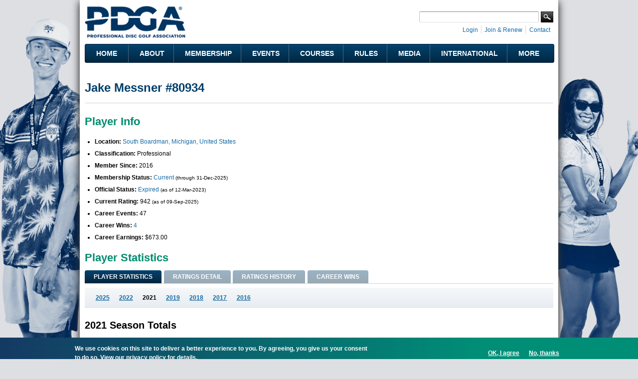

--- FILE ---
content_type: text/html; charset=utf-8
request_url: https://www.google.com/recaptcha/api2/aframe
body_size: 265
content:
<!DOCTYPE HTML><html><head><meta http-equiv="content-type" content="text/html; charset=UTF-8"></head><body><script nonce="hGcpVTNHs81Id8cOglr3DQ">/** Anti-fraud and anti-abuse applications only. See google.com/recaptcha */ try{var clients={'sodar':'https://pagead2.googlesyndication.com/pagead/sodar?'};window.addEventListener("message",function(a){try{if(a.source===window.parent){var b=JSON.parse(a.data);var c=clients[b['id']];if(c){var d=document.createElement('img');d.src=c+b['params']+'&rc='+(localStorage.getItem("rc::a")?sessionStorage.getItem("rc::b"):"");window.document.body.appendChild(d);sessionStorage.setItem("rc::e",parseInt(sessionStorage.getItem("rc::e")||0)+1);localStorage.setItem("rc::h",'1766292517483');}}}catch(b){}});window.parent.postMessage("_grecaptcha_ready", "*");}catch(b){}</script></body></html>